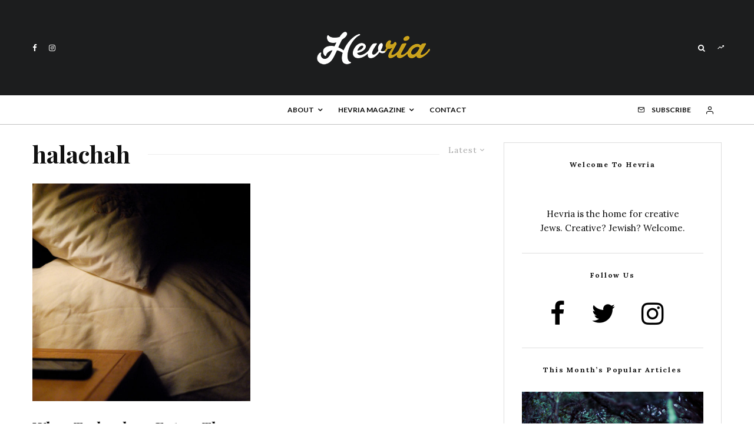

--- FILE ---
content_type: text/html; charset=UTF-8
request_url: https://hevria.com/tag/halachah/
body_size: 16539
content:
<!DOCTYPE html>
<html lang="en-US" prefix="og: http://ogp.me/ns# fb: http://ogp.me/ns/fb# website: http://ogp.me/ns/website#">
<head>
	<meta charset="UTF-8">
			<meta name="viewport" content="width=device-width, initial-scale=1">
		<link rel="profile" href="http://gmpg.org/xfn/11">
		<meta name="theme-color" content="#f7d40e">
	<style type="text/css">#page{overflow:visible}.ngfb-buttons{}.ngfb-buttons
img{border:none}.ngfb-buttons img:hover{border:none}.ngfb-buttons
iframe{max-width:none}.ngfb-buttons>div{display:inline-block;vertical-align:bottom;text-align:left;line-height:20px;width:100px;height:20px;padding:0;margin:2px}.ngfb-buttons div.facebook-button{width:139px}.ngfb-buttons div.gplus-button{width:99px}.ngfb-buttons div.gplusone-button{width:75px}.ngfb-buttons div.twitter-button{width:89px}.ngfb-buttons div.linkedin-button{width:110px}.ngfb-buttons div.pinterest-button{width:78px}.ngfb-buttons div.reddit-button{width:130px}.ngfb-buttons div.managewp-button{width:100px}.ngfb-buttons div.stumbleupon-button{width:84px}.ngfb-buttons div.tumblr-button{width:85px}.ngfb-buttons div.fb-share-button{width:105px}.ngfb-buttons div.fb-share-button
span{display:block !important;vertical-align:middle !important}.ngfb-content-buttons{display:block;margin:15px
auto 15px auto;text-align:center}.ngfb-excerpt-buttons{display:block;margin:10px
auto 10px auto;text-align:center}#ngfb-sidebar{cursor:pointer;text-align:center;position:fixed;z-index:99;top:100px;left:10%}#ngfb-sidebar-header{width:72px;height:72px;background-image:url("/wp-content/plugins/nextgen-facebook/images/share-icon-1.png");background-repeat:no-repeat;background-position:center}#ngfb-sidebar-buttons{width:0;height:0;overflow:hidden;border-style:none;border-radius:5px;background:none repeat scroll 0% 0% rgb(250, 250, 250);box-shadow:0px 0px 5px rgb(120, 120, 120);border-width:1px;border-color:rgb(255, 255, 255)}#ngfb-sidebar .ngfb-buttons>div{display:block;text-align:center;width:60px;height:65px;margin:10px
5px}#ngfb-sidebar .ngfb-buttons div.pinterest-button{height:28px;margin-top:42px}#ngfb-sidebar .ngfb-buttons div.tumblr-button{height:20px}#ngfb-sidebar .ngfb-buttons div.reddit-button{margin-bottom:15px}.ngfb-admin_edit-buttons{text-align:left}.ngfb-admin_edit-buttons .ngfb-buttons{margin:0}.ngfb-admin_edit-buttons .ngfb-buttons>div{display:inline-block;vertical-align:top;padding:0;margin:5px;height:20px;width:118px}.ngfb-shortcode-buttons{display:inline-block;text-align:left}.ngfb-widget-buttons{text-align:left}.ngfb-widget-buttons .ngfb-buttons{margin:0}.ngfb-widget-buttons .ngfb-buttons>div{display:block;padding:3px;width:160px}</style>
<meta name='robots' content='index, follow, max-image-preview:large, max-snippet:-1, max-video-preview:-1' />

	<!-- This site is optimized with the Yoast SEO plugin v20.1 - https://yoast.com/wordpress/plugins/seo/ -->
	<title>halachah Archives - Hevria</title>
	<link rel="canonical" href="https://hevria.com/tag/halachah/" />
	<meta property="og:locale" content="en_US" />
	<meta property="og:type" content="article" />
	<meta property="og:title" content="halachah Archives - Hevria" />
	<meta property="og:url" content="https://hevria.com/tag/halachah/" />
	<meta property="og:site_name" content="Hevria" />
	<meta property="og:image" content="https://hevria.com/wp-content/uploads/2014/07/hevria1-960x391.jpg" />
	<meta property="og:image:width" content="2319" />
	<meta property="og:image:height" content="945" />
	<meta property="og:image:type" content="image/jpeg" />
	<!-- / Yoast SEO plugin. -->


<link rel='dns-prefetch' href='//secure.gravatar.com' />
<link rel='dns-prefetch' href='//fonts.googleapis.com' />
<link rel='dns-prefetch' href='//v0.wordpress.com' />
<link rel="alternate" type="application/rss+xml" title="Hevria &raquo; Feed" href="https://hevria.com/feed/" />
<link rel="alternate" type="application/rss+xml" title="Hevria &raquo; Comments Feed" href="https://hevria.com/comments/feed/" />
<link rel="alternate" type="application/rss+xml" title="Hevria &raquo; halachah Tag Feed" href="https://hevria.com/tag/halachah/feed/" />
<script type="text/javascript">
window._wpemojiSettings = {"baseUrl":"https:\/\/s.w.org\/images\/core\/emoji\/14.0.0\/72x72\/","ext":".png","svgUrl":"https:\/\/s.w.org\/images\/core\/emoji\/14.0.0\/svg\/","svgExt":".svg","source":{"concatemoji":"https:\/\/hevria.com\/wp-includes\/js\/wp-emoji-release.min.js?ver=6.1.9"}};
/*! This file is auto-generated */
!function(e,a,t){var n,r,o,i=a.createElement("canvas"),p=i.getContext&&i.getContext("2d");function s(e,t){var a=String.fromCharCode,e=(p.clearRect(0,0,i.width,i.height),p.fillText(a.apply(this,e),0,0),i.toDataURL());return p.clearRect(0,0,i.width,i.height),p.fillText(a.apply(this,t),0,0),e===i.toDataURL()}function c(e){var t=a.createElement("script");t.src=e,t.defer=t.type="text/javascript",a.getElementsByTagName("head")[0].appendChild(t)}for(o=Array("flag","emoji"),t.supports={everything:!0,everythingExceptFlag:!0},r=0;r<o.length;r++)t.supports[o[r]]=function(e){if(p&&p.fillText)switch(p.textBaseline="top",p.font="600 32px Arial",e){case"flag":return s([127987,65039,8205,9895,65039],[127987,65039,8203,9895,65039])?!1:!s([55356,56826,55356,56819],[55356,56826,8203,55356,56819])&&!s([55356,57332,56128,56423,56128,56418,56128,56421,56128,56430,56128,56423,56128,56447],[55356,57332,8203,56128,56423,8203,56128,56418,8203,56128,56421,8203,56128,56430,8203,56128,56423,8203,56128,56447]);case"emoji":return!s([129777,127995,8205,129778,127999],[129777,127995,8203,129778,127999])}return!1}(o[r]),t.supports.everything=t.supports.everything&&t.supports[o[r]],"flag"!==o[r]&&(t.supports.everythingExceptFlag=t.supports.everythingExceptFlag&&t.supports[o[r]]);t.supports.everythingExceptFlag=t.supports.everythingExceptFlag&&!t.supports.flag,t.DOMReady=!1,t.readyCallback=function(){t.DOMReady=!0},t.supports.everything||(n=function(){t.readyCallback()},a.addEventListener?(a.addEventListener("DOMContentLoaded",n,!1),e.addEventListener("load",n,!1)):(e.attachEvent("onload",n),a.attachEvent("onreadystatechange",function(){"complete"===a.readyState&&t.readyCallback()})),(e=t.source||{}).concatemoji?c(e.concatemoji):e.wpemoji&&e.twemoji&&(c(e.twemoji),c(e.wpemoji)))}(window,document,window._wpemojiSettings);
</script>
<style type="text/css">
img.wp-smiley,
img.emoji {
	display: inline !important;
	border: none !important;
	box-shadow: none !important;
	height: 1em !important;
	width: 1em !important;
	margin: 0 0.07em !important;
	vertical-align: -0.1em !important;
	background: none !important;
	padding: 0 !important;
}
</style>
	<link rel='stylesheet' id='mediaelement-css' href='https://hevria.com/wp-includes/js/mediaelement/mediaelementplayer-legacy.min.css?ver=4.2.17' type='text/css' media='all' />
<link rel='stylesheet' id='wp-mediaelement-css' href='https://hevria.com/wp-includes/js/mediaelement/wp-mediaelement.min.css?ver=6.1.9' type='text/css' media='all' />
<link rel='stylesheet' id='awsm-team-css-css' href='https://hevria.com/wp-content/plugins/awsm-team-pro/css/team.min.css?ver=1.11.0' type='text/css' media='all' />
<link rel='stylesheet' id='zeen-style-css' href='https://hevria.com/wp-content/themes/zeen/assets/css/style.min.css?ver=4.2.4' type='text/css' media='all' />
<style id='zeen-style-inline-css' type='text/css'>
.content-bg, .block-skin-5:not(.skin-inner), .block-skin-5.skin-inner > .tipi-row-inner-style, .article-layout-skin-1.title-cut-bl .hero-wrap .meta:before, .article-layout-skin-1.title-cut-bc .hero-wrap .meta:before, .article-layout-skin-1.title-cut-bl .hero-wrap .share-it:before, .article-layout-skin-1.title-cut-bc .hero-wrap .share-it:before, .standard-archive .page-header, .skin-dark .flickity-viewport, .zeen__var__options label { background: #ffffff;}a.zeen-pin-it{position: absolute}.background.mask {background-color: transparent}.side-author__wrap .mask a {display:inline-block;height:70px}.timed-pup,.modal-wrap {position:fixed;visibility:hidden}.to-top__fixed .to-top a{background-color:#000000; color: #fff}#block-wrap-1606 .tipi-row-inner-style{ ;}.site-inner { background-color: #fff; }.splitter svg g { fill: #fff; }.inline-post .block article .title { font-size: 20px;}.fontfam-1 { font-family: 'Playfair Display',serif!important;}input,input[type="number"],.body-f1, .quotes-f1 blockquote, .quotes-f1 q, .by-f1 .byline, .sub-f1 .subtitle, .wh-f1 .widget-title, .headings-f1 h1, .headings-f1 h2, .headings-f1 h3, .headings-f1 h4, .headings-f1 h5, .headings-f1 h6, .font-1, div.jvectormap-tip {font-family:'Playfair Display',serif;font-weight: 700;font-style: normal;}.fontfam-2 { font-family:'Lora',serif!important; }input[type=submit], button, .tipi-button,.button,.wpcf7-submit,.button__back__home,.body-f2, .quotes-f2 blockquote, .quotes-f2 q, .by-f2 .byline, .sub-f2 .subtitle, .wh-f2 .widget-title, .headings-f2 h1, .headings-f2 h2, .headings-f2 h3, .headings-f2 h4, .headings-f2 h5, .headings-f2 h6, .font-2 {font-family:'Lora',serif;font-weight: 400;font-style: normal;}.fontfam-3 { font-family:'Lato',sans-serif!important;}.body-f3, .quotes-f3 blockquote, .quotes-f3 q, .by-f3 .byline, .sub-f3 .subtitle, .wh-f3 .widget-title, .headings-f3 h1, .headings-f3 h2, .headings-f3 h3, .headings-f3 h4, .headings-f3 h5, .headings-f3 h6, .font-3 {font-family:'Lato',sans-serif;font-style: normal;font-weight: 100;}.tipi-row, .tipi-builder-on .contents-wrap > p { max-width: 1230px ; }.slider-columns--3 article { width: 360px }.slider-columns--2 article { width: 555px }.slider-columns--4 article { width: 262.5px }.single .site-content .tipi-row { max-width: 1230px ; }.single-product .site-content .tipi-row { max-width: 1230px ; }.date--secondary { color: #f8d92f; }.date--main { color: #f8d92f; }.global-accent-border { border-color: #f7d40e; }.trending-accent-border { border-color: #f7d40e; }.trending-accent-bg { border-color: #f7d40e; }.wpcf7-submit, .tipi-button.block-loader { background: #18181e; }.wpcf7-submit:hover, .tipi-button.block-loader:hover { background: #111; }.tipi-button.block-loader { color: #fff!important; }.wpcf7-submit { background: #18181e; }.wpcf7-submit:hover { background: #111; }.global-accent-bg, .icon-base-2:hover .icon-bg, #progress { background-color: #f7d40e; }.global-accent-text, .mm-submenu-2 .mm-51 .menu-wrap > .sub-menu > li > a { color: #f7d40e; }body { color:#0a0a0a;}.excerpt { color:#444;}.mode--alt--b .excerpt, .block-skin-2 .excerpt, .block-skin-2 .preview-classic .custom-button__fill-2 { color:#888!important;}.read-more-wrap { color:#767676;}.logo-fallback a { color:#000!important;}.site-mob-header .logo-fallback a { color:#000!important;}blockquote:not(.comment-excerpt) { color:#111;}.mode--alt--b blockquote:not(.comment-excerpt), .mode--alt--b .block-skin-0.block-wrap-quote .block-wrap-quote blockquote:not(.comment-excerpt), .mode--alt--b .block-skin-0.block-wrap-quote .block-wrap-quote blockquote:not(.comment-excerpt) span { color:#fff!important;}.byline, .byline a { color:#888;}.mode--alt--b .block-wrap-classic .byline, .mode--alt--b .block-wrap-classic .byline a, .mode--alt--b .block-wrap-thumbnail .byline, .mode--alt--b .block-wrap-thumbnail .byline a, .block-skin-2 .byline a, .block-skin-2 .byline { color:#888;}.preview-classic .meta .title, .preview-thumbnail .meta .title,.preview-56 .meta .title{ color:#111;}h1, h2, h3, h4, h5, h6, .block-title { color:#111;}.sidebar-widget  .widget-title { color:#111!important;}.link-color-wrap a, .woocommerce-Tabs-panel--description a { color: #c9a11c; }.mode--alt--b .link-color-wrap a, .mode--alt--b .woocommerce-Tabs-panel--description a { color: #888; }.copyright, .site-footer .bg-area-inner .copyright a { color: #8e8e8e; }.link-color-wrap a:hover { color: #000; }.mode--alt--b .link-color-wrap a:hover { color: #555; }body{line-height:1.66}input[type=submit], button, .tipi-button,.button,.wpcf7-submit,.button__back__home{letter-spacing:0.03em}.sub-menu a:not(.tipi-button){letter-spacing:0.1em}.widget-title{letter-spacing:0.15em}html, body{font-size:15px}.byline{font-size:12px}input[type=submit], button, .tipi-button,.button,.wpcf7-submit,.button__back__home{font-size:11px}.excerpt{font-size:15px}.logo-fallback, .secondary-wrap .logo-fallback a{font-size:22px}.logo span{font-size:12px}.breadcrumbs{font-size:10px}.hero-meta.tipi-s-typo .title{font-size:20px}.hero-meta.tipi-s-typo .subtitle{font-size:15px}.hero-meta.tipi-m-typo .title{font-size:20px}.hero-meta.tipi-m-typo .subtitle{font-size:15px}.hero-meta.tipi-xl-typo .title{font-size:20px}.hero-meta.tipi-xl-typo .subtitle{font-size:15px}.block-html-content h1, .single-content .entry-content h1{font-size:20px}.block-html-content h2, .single-content .entry-content h2{font-size:20px}.block-html-content h3, .single-content .entry-content h3{font-size:20px}.block-html-content h4, .single-content .entry-content h4{font-size:20px}.block-html-content h5, .single-content .entry-content h5{font-size:18px}.footer-block-links{font-size:8px}blockquote, q{font-size:20px}.site-footer .copyright{font-size:12px}.footer-navigation{font-size:12px}.site-footer .menu-icons{font-size:12px}.block-title, .page-title{font-size:24px}.block-subtitle{font-size:18px}.block-col-self .preview-2 .title{font-size:22px}.block-wrap-classic .tipi-m-typo .title-wrap .title{font-size:22px}.tipi-s-typo .title, .ppl-s-3 .tipi-s-typo .title, .zeen-col--wide .ppl-s-3 .tipi-s-typo .title, .preview-1 .title, .preview-21:not(.tipi-xs-typo) .title{font-size:22px}.tipi-xs-typo .title, .tipi-basket-wrap .basket-item .title{font-size:15px}.meta .read-more-wrap{font-size:11px}.widget-title{font-size:12px}.split-1:not(.preview-thumbnail) .mask{-webkit-flex: 0 0 calc( 34% - 15px);
					-ms-flex: 0 0 calc( 34% - 15px);
					flex: 0 0 calc( 34% - 15px);
					width: calc( 34% - 15px);}.preview-thumbnail .mask{-webkit-flex: 0 0 65px;
					-ms-flex: 0 0 65px;
					flex: 0 0 65px;
					width: 65px;}.footer-lower-area{padding-top:40px}.footer-lower-area{padding-bottom:40px}.footer-upper-area{padding-bottom:40px}.footer-upper-area{padding-top:40px}.footer-widget-wrap{padding-bottom:40px}.footer-widget-wrap{padding-top:40px}.tipi-button-cta-header{font-size:12px}.tipi-button.block-loader, .wpcf7-submit, .mc4wp-form-fields button { font-weight: 700;}.main-navigation .horizontal-menu, .main-navigation .menu-item, .main-navigation .menu-icon .menu-icon--text,  .main-navigation .tipi-i-search span { font-weight: 700;}.secondary-wrap .menu-secondary li, .secondary-wrap .menu-item, .secondary-wrap .menu-icon .menu-icon--text {font-weight: 700;}.footer-lower-area, .footer-lower-area .menu-item, .footer-lower-area .menu-icon span {font-weight: 700;}.widget-title {font-weight: 700!important;}input[type=submit], button, .tipi-button,.button,.wpcf7-submit,.button__back__home{ text-transform: uppercase; }.entry-title{ text-transform: none; }.logo-fallback{ text-transform: none; }.block-wrap-slider .title-wrap .title{ text-transform: none; }.block-wrap-grid .title-wrap .title, .tile-design-4 .meta .title-wrap .title{ text-transform: none; }.block-wrap-classic .title-wrap .title{ text-transform: none; }.block-title{ text-transform: none; }.meta .excerpt .read-more{ text-transform: none; }.preview-grid .read-more{ text-transform: uppercase; }.block-subtitle{ text-transform: none; }.byline{ text-transform: none; }.widget-title{ text-transform: none; }.main-navigation .menu-item, .main-navigation .menu-icon .menu-icon--text{ text-transform: uppercase; }.secondary-navigation, .secondary-wrap .menu-icon .menu-icon--text{ text-transform: uppercase; }.footer-lower-area .menu-item, .footer-lower-area .menu-icon span{ text-transform: uppercase; }.sub-menu a:not(.tipi-button){ text-transform: none; }.site-mob-header .menu-item, .site-mob-header .menu-icon span{ text-transform: uppercase; }.single-content .entry-content h1, .single-content .entry-content h2, .single-content .entry-content h3, .single-content .entry-content h4, .single-content .entry-content h5, .single-content .entry-content h6, .meta__full h1, .meta__full h2, .meta__full h3, .meta__full h4, .meta__full h5, .bbp__thread__title{ text-transform: none; }.mm-submenu-2 .mm-11 .menu-wrap > *, .mm-submenu-2 .mm-31 .menu-wrap > *, .mm-submenu-2 .mm-21 .menu-wrap > *, .mm-submenu-2 .mm-51 .menu-wrap > *  { border-top: 3px solid transparent; }.separation-border { margin-bottom: 30px; }.load-more-wrap-1 { padding-top: 30px; }.block-wrap-classic .inf-spacer + .block:not(.block-62) { margin-top: 30px; }.block-title-wrap-style .block-title:after, .block-title-wrap-style .block-title:before { border-top: 1px #eee solid;}.separation-border-v { background: #eee;}.separation-border-v { height: calc( 100% -  30px - 1px); }@media only screen and (max-width: 480px) {.separation-border { margin-bottom: 30px;}}.grid-spacing { border-top-width: 2px; }.sidebar-wrap .sidebar { padding-right: 30px; padding-left: 30px; padding-top:0px; padding-bottom:0px; }.sidebar-left .sidebar-wrap .sidebar { padding-right: 30px; padding-left: 30px; }@media only screen and (min-width: 481px) {.block-wrap-grid .block-title-area, .block-wrap-98 .block-piece-2 article:last-child { margin-bottom: -2px; }.block-wrap-92 .tipi-row-inner-box { margin-top: -2px; }.block-wrap-grid .only-filters { top: 2px; }.grid-spacing { border-right-width: 2px; }.block-wrap-grid:not(.block-wrap-81) .block { width: calc( 100% + 2px ); }.slider-spacing { margin-right: 5px;}}@media only screen and (max-width: 767px) {.mobile__design--side .mask {
		width: calc( 34% - 15px);
	}}@media only screen and (min-width: 768px) {input[type=submit], button, .tipi-button,.button,.wpcf7-submit,.button__back__home{letter-spacing:0.09em}.hero-meta.tipi-s-typo .title{font-size:30px}.hero-meta.tipi-s-typo .subtitle{font-size:18px}.hero-meta.tipi-m-typo .title{font-size:30px}.hero-meta.tipi-m-typo .subtitle{font-size:18px}.hero-meta.tipi-xl-typo .title{font-size:30px}.hero-meta.tipi-xl-typo .subtitle{font-size:18px}.block-html-content h1, .single-content .entry-content h1{font-size:30px}.block-html-content h2, .single-content .entry-content h2{font-size:30px}.block-html-content h3, .single-content .entry-content h3{font-size:24px}.block-html-content h4, .single-content .entry-content h4{font-size:24px}blockquote, q{font-size:25px}.main-navigation, .main-navigation .menu-icon--text{font-size:12px}.sub-menu a:not(.tipi-button){font-size:12px}.main-navigation .menu-icon, .main-navigation .trending-icon-solo{font-size:12px}.secondary-wrap-v .standard-drop>a,.secondary-wrap, .secondary-wrap a, .secondary-wrap .menu-icon--text{font-size:11px}.secondary-wrap .menu-icon, .secondary-wrap .menu-icon a, .secondary-wrap .trending-icon-solo{font-size:13px}.layout-side-info .details{width:130px;float:left}.title-contrast .hero-wrap { height: calc( 100vh - 170px ); }.block-col-self .block-71 .tipi-s-typo .title { font-size: 18px; }.zeen-col--narrow .block-wrap-classic .tipi-m-typo .title-wrap .title { font-size: 18px; }.mode--alt--b .footer-widget-area:not(.footer-widget-area-1) + .footer-lower-area { border-top:1px #333333 solid ; }.footer-widget-wrap { border-right:1px #333333 solid ; }.footer-widget-wrap .widget_search form, .footer-widget-wrap select { border-color:#333333; }.footer-widget-wrap .zeen-widget { border-bottom:1px #333333 solid ; }.footer-widget-wrap .zeen-widget .preview-thumbnail { border-bottom-color: #333333;}.secondary-wrap .menu-padding, .secondary-wrap .ul-padding > li > a {
			padding-top: 10px;
			padding-bottom: 10px;
		}}@media only screen and (min-width: 1240px) {.hero-l .single-content {padding-top: 45px}.align-fs .contents-wrap .video-wrap, .align-fs-center .aligncenter.size-full, .align-fs-center .wp-caption.aligncenter .size-full, .align-fs-center .tiled-gallery, .align-fs .alignwide { width: 1170px; }.align-fs .contents-wrap .video-wrap { height: 658px; }.has-bg .align-fs .contents-wrap .video-wrap, .has-bg .align-fs .alignwide, .has-bg .align-fs-center .aligncenter.size-full, .has-bg .align-fs-center .wp-caption.aligncenter .size-full, .has-bg .align-fs-center .tiled-gallery { width: 1230px; }.has-bg .align-fs .contents-wrap .video-wrap { height: 691px; }.logo-fallback, .secondary-wrap .logo-fallback a{font-size:30px}.hero-meta.tipi-s-typo .title{font-size:36px}.hero-meta.tipi-m-typo .title{font-size:44px}.hero-meta.tipi-xl-typo .title{font-size:50px}.block-html-content h1, .single-content .entry-content h1{font-size:44px}.block-html-content h2, .single-content .entry-content h2{font-size:40px}.block-html-content h4, .single-content .entry-content h4{font-size:20px}.block-title, .page-title{font-size:40px}.block-subtitle{font-size:20px}.block-col-self .preview-2 .title{font-size:36px}.block-wrap-classic .tipi-m-typo .title-wrap .title{font-size:30px}.tipi-s-typo .title, .ppl-s-3 .tipi-s-typo .title, .zeen-col--wide .ppl-s-3 .tipi-s-typo .title, .preview-1 .title, .preview-21:not(.tipi-xs-typo) .title{font-size:24px}.split-1:not(.preview-thumbnail) .mask{-webkit-flex: 0 0 calc( 50% - 15px);
					-ms-flex: 0 0 calc( 50% - 15px);
					flex: 0 0 calc( 50% - 15px);
					width: calc( 50% - 15px);}.footer-lower-area{padding-top:90px}.footer-lower-area{padding-bottom:90px}.footer-upper-area{padding-bottom:50px}.footer-upper-area{padding-top:50px}.footer-widget-wrap{padding-bottom:50px}.footer-widget-wrap{padding-top:50px}}.main-menu-bar-color-1 .current-menu-item > a, .main-menu-bar-color-1 .menu-main-menu > .dropper.active:not(.current-menu-item) > a { background-color: #111;}.site-header a { color: #0a0a0a; }.site-skin-3.content-subscribe, .site-skin-3.content-subscribe .subtitle, .site-skin-3.content-subscribe input, .site-skin-3.content-subscribe h2 { color: #0a0a0a; } .site-skin-3.content-subscribe input[type="email"] { border-color: #0a0a0a; }.footer-widget-wrap .widget_search form { border-color:#333; }.sidebar-wrap .sidebar { border:1px #ddd solid ; }.content-area .zeen-widget { border: 0 #ddd solid ; border-width: 0 0 1px 0; }.content-area .zeen-widget { padding:30px 0px 30px; }.grid-image-1 .mask-overlay { background-color: #1a1d1e ; }.with-fi.preview-grid,.with-fi.preview-grid .byline,.with-fi.preview-grid .subtitle, .with-fi.preview-grid a { color: #fff; }.preview-grid .mask-overlay { opacity: 0.2 ; }@media (pointer: fine) {.preview-grid:hover .mask-overlay { opacity: 0.6 ; }}.slider-image-1 .mask-overlay { background-color: #1a1d1e ; }.with-fi.preview-slider-overlay,.with-fi.preview-slider-overlay .byline,.with-fi.preview-slider-overlay .subtitle, .with-fi.preview-slider-overlay a { color: #fff; }.preview-slider-overlay .mask-overlay { opacity: 0.2 ; }@media (pointer: fine) {.preview-slider-overlay:hover .mask-overlay { opacity: 0.6 ; }}.site-footer .footer-widget-bg-area, .site-footer .footer-widget-bg-area .woo-product-rating span, .site-footer .footer-widget-bg-area .stack-design-3 .meta { background-color: #272727; }.site-footer .footer-widget-bg-area .background { background-image: none; opacity: 1; }.site-footer .footer-widget-bg-area .block-skin-0 .tipi-arrow { color:#dddede; border-color:#dddede; }.site-footer .footer-widget-bg-area .block-skin-0 .tipi-arrow i:after{ background:#dddede; }.site-footer .footer-widget-bg-area,.site-footer .footer-widget-bg-area .byline,.site-footer .footer-widget-bg-area a,.site-footer .footer-widget-bg-area .widget_search form *,.site-footer .footer-widget-bg-area h3,.site-footer .footer-widget-bg-area .widget-title { color:#dddede; }.site-footer .footer-widget-bg-area .tipi-spin.tipi-row-inner-style:before { border-color:#dddede; }.content-subscribe .bg-area, .content-subscribe .bg-area .woo-product-rating span, .content-subscribe .bg-area .stack-design-3 .meta { background-color: #ffffff; }.content-subscribe .bg-area .background { opacity: 1; }.content-subscribe .bg-area,.content-subscribe .bg-area .byline,.content-subscribe .bg-area a,.content-subscribe .bg-area .widget_search form *,.content-subscribe .bg-area h3,.content-subscribe .bg-area .widget-title { color:#0a0a0a; }.content-subscribe .bg-area .tipi-spin.tipi-row-inner-style:before { border-color:#0a0a0a; }.main-navigation, .main-navigation .menu-icon--text { color: #0a0a0a; }.main-navigation .horizontal-menu>li>a { padding-left: 12px; padding-right: 12px; }.main-navigation-border { border-bottom:1px #c1c1c1 solid ; }.main-navigation-border .drop-search { border-top:1px #c1c1c1 solid ; }#progress {bottom: 0;height: 1px; }.sticky-menu-2:not(.active) #progress  { bottom: -1px;  }.main-navigation .horizontal-menu .drop, .main-navigation .horizontal-menu > li > a, .date--main {
			padding-top: 15px;
			padding-bottom: 15px;
		}.site-mob-header .menu-icon { font-size: 13px; }.secondary-wrap-v .standard-drop>a,.secondary-wrap, .secondary-wrap a, .secondary-wrap .menu-icon--text { color: #fff; }.secondary-wrap .menu-secondary > li > a, .secondary-icons li > a { padding-left: 10px; padding-right: 10px; }.mc4wp-form-fields input[type=submit], .mc4wp-form-fields button, #subscribe-submit input[type=submit], .subscribe-wrap input[type=submit] {color: #fff;background-color: #121212;}.site-mob-header:not(.site-mob-header-11) .header-padding .logo-main-wrap, .site-mob-header:not(.site-mob-header-11) .header-padding .icons-wrap a, .site-mob-header-11 .header-padding {
		padding-top: 20px;
		padding-bottom: 20px;
	}.site-header .header-padding {
		padding-top:35px;
		padding-bottom:35px;
	}.site-header-11 .menu { border-top-width: 38px;}@media only screen and (min-width: 768px){.tipi-m-0 {display: none}}
</style>
<link rel='stylesheet' id='zeen-fonts-css' href='https://fonts.googleapis.com/css?family=Playfair+Display%3A700%2Citalic%2C400%7CLora%3A400%2C700%7CLato%3A100%2C700&#038;subset=latin&#038;display=swap' type='text/css' media='all' />
<link rel='stylesheet' id='photoswipe-css' href='https://hevria.com/wp-content/themes/zeen/assets/css/photoswipe.min.css?ver=4.1.3' type='text/css' media='all' />
<link rel='stylesheet' id='login-with-ajax-css' href='https://hevria.com/wp-content/plugins/login-with-ajax/templates/widget.css?ver=4.1' type='text/css' media='all' />
<link rel='stylesheet' id='jetpack_css-css' href='https://hevria.com/wp-content/plugins/jetpack/css/jetpack.css?ver=11.8.6' type='text/css' media='all' />
<script type='text/javascript' src='https://hevria.com/wp-includes/js/jquery/jquery.min.js?ver=3.6.1' id='jquery-core-js'></script>
<script type='text/javascript' src='https://hevria.com/wp-includes/js/jquery/jquery-migrate.min.js?ver=3.3.2' id='jquery-migrate-js'></script>
<script type='text/javascript' id='login-with-ajax-js-extra'>
/* <![CDATA[ */
var LWA = {"ajaxurl":"https:\/\/hevria.com\/wp-admin\/admin-ajax.php","off":""};
/* ]]> */
</script>
<script type='text/javascript' src='https://hevria.com/wp-content/themes/zeen/plugins/login-with-ajax/login-with-ajax.js?ver=4.1' id='login-with-ajax-js'></script>
<link rel="https://api.w.org/" href="https://hevria.com/wp-json/" /><link rel="alternate" type="application/json" href="https://hevria.com/wp-json/wp/v2/tags/1606" /><link rel="EditURI" type="application/rsd+xml" title="RSD" href="https://hevria.com/xmlrpc.php?rsd" />
<link rel="wlwmanifest" type="application/wlwmanifest+xml" href="https://hevria.com/wp-includes/wlwmanifest.xml" />
<meta name="generator" content="WordPress 6.1.9" />
	<style>img#wpstats{display:none}</style>
		<link rel="preload" type="font/woff2" as="font" href="https://hevria.com/wp-content/themes/zeen/assets/css/tipi/tipi.woff2?9oa0lg" crossorigin="anonymous"><link rel="dns-prefetch" href="//fonts.googleapis.com"><link rel="preconnect" href="https://fonts.gstatic.com/" crossorigin="anonymous">

<!-- ngfb meta tags begin -->
<meta name="ngfb:mark:begin" content="ngfb meta tags begin"/>
<!-- generator:1 --><meta name="generator" content="NGFB 8.55.0/F"/>
<!-- fb:admins:1 --><meta property="fb:admins" content="nehorai"/>
<meta property="fb:app_id" content="241487109379064"/>
<meta property="og:url" content="https://hevria.com/tag/halachah/"/>
<meta property="og:type" content="website"/>
<meta property="og:locale" content="en_US"/>
<meta property="og:site_name" content="Hevria"/>
<meta property="og:title" content="halachah Archives - Hevria"/>
<meta property="og:description" content="Tagged with halachah"/>
<meta name="twitter:domain" content="hevria.com"/>
<meta name="twitter:site" content="@hevria"/>
<meta name="twitter:title" content="halachah Archives - Hevria"/>
<meta name="twitter:description" content="Tagged with halachah"/>
<meta name="twitter:card" content="summary"/>
<link itemprop="url" href="https://hevria.com/tag/halachah/"/>
<meta itemprop="name" content="halachah Archives - Hevria"/>
<meta itemprop="description" content="Tagged with halachah"/>
<meta name="ngfb:mark:end" content="ngfb meta tags end"/>
<!-- ngfb meta tags end -->
<!-- added on 2026-02-01T02:21:01+00:00 in 0.005508 secs from https://hevria.com -->

<script type="text/javascript" id="ngfb-header-script">
	window.___gcfg = { lang: "en-US" };
	function ngfb_insert_js( script_id, url, async ) {
		if ( document.getElementById( script_id + "-js" ) ) return;
		var async = typeof async !== "undefined" ? async : true;
		var script_pos = document.getElementById( script_id );
		var js = document.createElement( "script" );
		js.id = script_id + "-js";
		js.async = async;
		js.type = "text/javascript";
		js.language = "JavaScript";
		js.src = url;
		script_pos.parentNode.insertBefore( js, script_pos );
	};
</script>
<!-- ngfb header: buttons_on_index not enabled -->

<!-- BEGIN ExactMetrics v5.3.10 Universal Analytics - https://exactmetrics.com/ -->
<script>
(function(i,s,o,g,r,a,m){i['GoogleAnalyticsObject']=r;i[r]=i[r]||function(){
	(i[r].q=i[r].q||[]).push(arguments)},i[r].l=1*new Date();a=s.createElement(o),
	m=s.getElementsByTagName(o)[0];a.async=1;a.src=g;m.parentNode.insertBefore(a,m)
})(window,document,'script','https://www.google-analytics.com/analytics.js','ga');
  ga('create', 'UA-18225965-7', 'auto');
  ga('send', 'pageview');
</script>
<!-- END ExactMetrics Universal Analytics -->
<style type="text/css" id="wp-custom-css">.cart-subtotal { display: none !important; }

.tax-total {display:none!important}</style><meta data-pso-pv="1.2.1" data-pso-pt="archive" data-pso-th="7dafaaca6576a1e6d7253db859800c27"></head>
<body class="archive tag tag-halachah tag-1606 headings-f1 body-f2 sub-f1 quotes-f1 by-f3 wh-f2 widget-title-c block-titles-big block-titles-mid-1 menu-no-color-hover mob-fi-tall excerpt-mob-off skin-light zeen-sb-sticky-off footer-widgets-text-white site-mob-menu-a-4 site-mob-menu-1 mm-submenu-1 main-menu-logo-1 body-header-style-11 byline-font-2">
		<div id="page" class="site">
		<div id="mob-line" class="tipi-m-0"></div><header id="mobhead" class="site-header-block site-mob-header tipi-m-0 site-mob-header-1 site-mob-menu-1 sticky-menu-mob sticky-menu-1 sticky-top site-skin-2 site-img-1"><div class="bg-area header-padding tipi-row tipi-vertical-c">
	<ul class="menu-left icons-wrap tipi-vertical-c">
				<li class="menu-icon menu-icon-style-1 menu-icon-search"><a href="#" class="tipi-i-search modal-tr tipi-tip tipi-tip-move" data-title="Search" data-type="search"></a></li>
				
	
			
				
	
		</ul>
	<div class="logo-main-wrap logo-mob-wrap">
		<div class="logo logo-mobile"><a href="https://hevria.com" data-pin-nopin="true"><span class="logo-img"><img src="https://hevria.com/wp-content/uploads/2014/07/logo-cassia2.png" alt="" srcset="https://hevria.com/wp-content/uploads/2014/07/logo-cassia2.png 2x" width="95" height="46"></span></a></div>	</div>
	<ul class="menu-right icons-wrap tipi-vertical-c">
		
				
	
			
				
	
			
				
			<li class="menu-icon menu-icon-mobile-slide"><a href="#" class="mob-tr-open" data-target="slide-menu"><i class="tipi-i-menu-mob" aria-hidden="true"></i></a></li>
	
		</ul>
	<div class="background mask"></div></div>
</header><!-- .site-mob-header -->		<div class="site-inner">
			<header id="masthead" class="site-header-block site-header clearfix site-header-11 header-width-2 header-skin-2 site-img-1 mm-ani-1 mm-skin-2 main-menu-skin-1 main-menu-width-1 main-menu-bar-color-2 logo-only-when-stuck main-menu-c" data-pt-diff="0" data-pb-diff="0"><div class="bg-area">
	<div class="tipi-flex-lcr header-padding tipi-flex-eq-height">		<ul class="horizontal-menu tipi-flex-eq-height font-3 menu-icons tipi-flex-l secondary-wrap">
					<li  class="menu-icon menu-icon-style-1 menu-icon-fb"><a href="https://facebook.com/hevriamag" data-title="Facebook" class="tipi-i-facebook tipi-tip tipi-tip-move" rel="noopener nofollow" aria-label="Facebook" target="_blank"></a></li><li  class="menu-icon menu-icon-style-1 menu-icon-insta"><a href="https://instagram.com/hevria" data-title="Instagram" class="tipi-i-instagram tipi-tip tipi-tip-move" rel="noopener nofollow" aria-label="Instagram" target="_blank"></a></li>
				
	
					</ul>
		<div class="logo-main-wrap header-padding tipi-all-c logo-main-wrap-center"><div class="logo logo-main"><a href="https://hevria.com" data-pin-nopin="true"><span class="logo-img"><img src="https://hevria.com/wp-content/uploads/2019/01/logo-cassia4.png" alt="" srcset="https://hevria.com/wp-content/uploads/2019/01/logo-cassia3.png 2x" width="200" height="92"></span></a></div></div>				<ul class="horizontal-menu tipi-flex-eq-height font-3 menu-icons tipi-flex-r secondary-wrap">
						
				
	
					<li class="menu-icon menu-icon-style-1 menu-icon-search"><a href="#" class="tipi-i-search modal-tr tipi-tip tipi-tip-move" data-title="Search" data-type="search"></a></li>
				
	
					<li class="trending-inline dropper drop-it mm-art mm-wrap"><a href="#" id="trending-secondary" class="main-title-wrap trending-icon-solo"><i class="tipi-i-trend-2 tipi-trending-icon"></i></a><div class="trending-inline-drop menu tipi-row"><div class="trending-inline-title clearfix"><div class="trending-op-title">Trending</div><div class="trending-ops" data-uid="12357"><span data-r="1" class="trending-op trending-op-1 trending-selected">Now</span><span data-r="2" class="trending-op trending-op-2">Week</span><span data-r="3" class="trending-op trending-op-3">Month</span></div></div><div class="trending-inline-wrap"><div id="block-wrap-12357" class="block-wrap-native block-wrap block-wrap-61 block-css-12357 block-wrap-classic columns__m--1 elements-design-1 block-skin-0 tipi-box tipi-row ppl-m-3 ppl-s-3 clearfix" data-id="12357" data-base="0"><div class="tipi-row-inner-style clearfix"><div class="tipi-row-inner-box contents sticky--wrap"><div class="block block-61 tipi-flex preview-review-bot"><article class="tipi-xs-12 elements-location-2 clearfix with-fi ani-base tipi-m-typo stack-1 stack-design-1 separation-border-style loop-0 preview-classic preview__img-shape-l preview-61 img-ani-base img-ani-1 img-color-hover-base img-color-hover-1 elements-design-1 post-16155 post type-post status-publish format-standard has-post-thumbnail hentry category-poem" style="--animation-order:0"><div class="preview-mini-wrap clearfix"><div class="mask"><div class="counter counter-1 font-3 trending-accent-border"></div><a href="https://hevria.com/elad/6-poems-burnout/" class="mask-img"><img width="370" height="247" src="data:image/svg+xml,%3Csvg%20xmlns=&#039;http://www.w3.org/2000/svg&#039;%20viewBox=&#039;0%200%20370%20247&#039;%3E%3C/svg%3E" class="attachment-zeen-370-247 size-zeen-370-247 zeen-lazy-load-base zeen-lazy-load-mm wp-post-image" alt="" decoding="async" loading="lazy" data-wp-pid="16158" nopin="nopin" data-lazy-src="https://hevria.com/wp-content/uploads/2017/11/nikko-macaspac-263785.jpg" data-lazy-srcset="https://hevria.com/wp-content/uploads/2017/11/nikko-macaspac-263785.jpg 2391w, https://hevria.com/wp-content/uploads/2017/11/nikko-macaspac-263785-500x333.jpg 500w, https://hevria.com/wp-content/uploads/2017/11/nikko-macaspac-263785-768x512.jpg 768w, https://hevria.com/wp-content/uploads/2017/11/nikko-macaspac-263785-1024x682.jpg 1024w, https://hevria.com/wp-content/uploads/2017/11/nikko-macaspac-263785-620x413.jpg 620w, https://hevria.com/wp-content/uploads/2017/11/nikko-macaspac-263785-960x640.jpg 960w, https://hevria.com/wp-content/uploads/2017/11/nikko-macaspac-263785-560x373.jpg 560w, https://hevria.com/wp-content/uploads/2017/11/nikko-macaspac-263785-800x533.jpg 800w, https://hevria.com/wp-content/uploads/2017/11/nikko-macaspac-263785-710x473.jpg 710w" data-lazy-sizes="(max-width: 370px) 100vw, 370px" /></a></div><div class="meta"><div class="title-wrap"><h3 class="title"><a href="https://hevria.com/elad/6-poems-burnout/">6 Poems About Burnout</a></h3></div></div></div></article><article class="tipi-xs-12 elements-location-2 clearfix with-fi ani-base tipi-m-typo stack-1 stack-design-1 separation-border-style loop-1 preview-classic preview__img-shape-l preview-61 img-ani-base img-ani-1 img-color-hover-base img-color-hover-1 elements-design-1 post-67093 post type-post status-publish format-standard has-post-thumbnail hentry category-essay" style="--animation-order:1"><div class="preview-mini-wrap clearfix"><div class="mask"><div class="counter counter-2 font-3 trending-accent-border"></div><a href="https://hevria.com/yocheved/when-you-ask-how-im-holding-up-i-want-to-say-this/" class="mask-img"><img width="370" height="247" src="data:image/svg+xml,%3Csvg%20xmlns=&#039;http://www.w3.org/2000/svg&#039;%20viewBox=&#039;0%200%20370%20247&#039;%3E%3C/svg%3E" class="attachment-zeen-370-247 size-zeen-370-247 zeen-lazy-load-base zeen-lazy-load-mm wp-post-image" alt="" decoding="async" loading="lazy" data-wp-pid="67095" nopin="nopin" data-lazy-src="https://hevria.com/wp-content/uploads/2020/05/manuel-peris-tirado-fFhhUff5PJ8-unsplash-370x247.jpg" data-lazy-srcset="https://hevria.com/wp-content/uploads/2020/05/manuel-peris-tirado-fFhhUff5PJ8-unsplash-370x247.jpg 370w, https://hevria.com/wp-content/uploads/2020/05/manuel-peris-tirado-fFhhUff5PJ8-unsplash-500x333.jpg 500w, https://hevria.com/wp-content/uploads/2020/05/manuel-peris-tirado-fFhhUff5PJ8-unsplash-1024x683.jpg 1024w, https://hevria.com/wp-content/uploads/2020/05/manuel-peris-tirado-fFhhUff5PJ8-unsplash-770x513.jpg 770w, https://hevria.com/wp-content/uploads/2020/05/manuel-peris-tirado-fFhhUff5PJ8-unsplash-1536x1024.jpg 1536w, https://hevria.com/wp-content/uploads/2020/05/manuel-peris-tirado-fFhhUff5PJ8-unsplash-2048x1365.jpg 2048w, https://hevria.com/wp-content/uploads/2020/05/manuel-peris-tirado-fFhhUff5PJ8-unsplash-1155x770.jpg 1155w, https://hevria.com/wp-content/uploads/2020/05/manuel-peris-tirado-fFhhUff5PJ8-unsplash-293x195.jpg 293w, https://hevria.com/wp-content/uploads/2020/05/manuel-peris-tirado-fFhhUff5PJ8-unsplash-1400x933.jpg 1400w, https://hevria.com/wp-content/uploads/2020/05/manuel-peris-tirado-fFhhUff5PJ8-unsplash-560x373.jpg 560w, https://hevria.com/wp-content/uploads/2020/05/manuel-peris-tirado-fFhhUff5PJ8-unsplash-scaled-709x473.jpg 709w, https://hevria.com/wp-content/uploads/2020/05/manuel-peris-tirado-fFhhUff5PJ8-unsplash-scaled-800x533.jpg 800w" data-lazy-sizes="(max-width: 370px) 100vw, 370px" /></a></div><div class="meta"><div class="title-wrap"><h3 class="title"><a href="https://hevria.com/yocheved/when-you-ask-how-im-holding-up-i-want-to-say-this/">When You Ask How I&#8217;m Holding Up, I Want To Say This</a></h3></div></div></div></article><article class="tipi-xs-12 elements-location-2 clearfix with-fi ani-base tipi-m-typo stack-1 stack-design-1 separation-border-style loop-2 preview-classic preview__img-shape-l preview-61 img-ani-base img-ani-1 img-color-hover-base img-color-hover-1 elements-design-1 post-350 post type-post status-publish format-standard has-post-thumbnail hentry category-essay tag-being-weird tag-fitting-in tag-fringe tag-society" style="--animation-order:2"><div class="preview-mini-wrap clearfix"><div class="mask"><div class="counter counter-3 font-3 trending-accent-border"></div><a href="https://hevria.com/elad/fringes-society-center/" class="mask-img"><img width="370" height="247" src="data:image/svg+xml,%3Csvg%20xmlns=&#039;http://www.w3.org/2000/svg&#039;%20viewBox=&#039;0%200%20370%20247&#039;%3E%3C/svg%3E" class="attachment-zeen-370-247 size-zeen-370-247 zeen-lazy-load-base zeen-lazy-load-mm wp-post-image" alt="" decoding="async" loading="lazy" data-wp-pid="351" nopin="nopin" data-lazy-src="https://hevria.com/wp-content/uploads/2014/09/5871349429_85061d44a8_b-370x247.jpg" data-lazy-srcset="https://hevria.com/wp-content/uploads/2014/09/5871349429_85061d44a8_b-370x247.jpg 370w, https://hevria.com/wp-content/uploads/2014/09/5871349429_85061d44a8_b-600x400.jpg 600w, https://hevria.com/wp-content/uploads/2014/09/5871349429_85061d44a8_b-770x513.jpg 770w, https://hevria.com/wp-content/uploads/2014/09/5871349429_85061d44a8_b-272x182.jpg 272w" data-lazy-sizes="(max-width: 370px) 100vw, 370px" /></a></div><div class="meta"><div class="title-wrap"><h3 class="title"><a href="https://hevria.com/elad/fringes-society-center/">The Fringes Of Society Are The Center</a></h3></div></div></div></article></div></div></div></div></div></div></li>				</ul>
	</div>
	<div class="background mask"></div></div>
</header><!-- .site-header --><div id="header-line"></div><nav id="site-navigation" class="main-navigation main-navigation-1 tipi-xs-0 clearfix logo-only-when-stuck main-menu-skin-1 main-menu-width-1 main-menu-bar-color-2 mm-skin-2 mm-submenu-1 mm-ani-1 main-menu-c sticky-menu-dt sticky-menu sticky-menu-1 sticky-top">	<div class="main-navigation-border menu-bg-area">
		<div class="nav-grid clearfix tipi-row">
			<div class="tipi-flex sticky-part sticky-p1">
				<div class="logo-menu-wrap logo-menu-wrap-placeholder"></div>				<ul id="menu-main-menu" class="menu-main-menu horizontal-menu tipi-flex font-3">
					<li id="menu-item-22189" class="menu-item menu-item-type-post_type menu-item-object-page menu-item-has-children dropper standard-drop menu-item-22189"><a href="https://hevria.com/welcome-to-hevria-the-home-for-creative-jews/">About</a><div class="menu mm-1" data-mm="1"><div class="menu-wrap menu-wrap-minus-10">
<ul class="sub-menu">
	<li id="menu-item-22353" class="menu-item menu-item-type-post_type menu-item-object-page dropper drop-it menu-item-22353"><a href="https://hevria.com/welcome-to-hevria-the-home-for-creative-jews/">About</a></li>
	<li id="menu-item-22352" class="menu-item menu-item-type-post_type menu-item-object-page dropper drop-it menu-item-22352"><a href="https://hevria.com/our-mission/">Our Mission</a></li>
	<li id="menu-item-22188" class="menu-item menu-item-type-post_type menu-item-object-page dropper drop-it menu-item-22188"><a href="https://hevria.com/our-leaders/">Our Leaders</a></li>
</ul></div></div>
</li>
<li id="menu-item-24356" class="menu-item menu-item-type-post_type menu-item-object-page current_page_parent menu-item-has-children dropper drop-it mm-art mm-wrap-2 mm-wrap menu-item-24356"><a href="https://hevria.com/magazine/">Hevria Magazine</a><div class="menu mm-2 tipi-row" data-mm="2"><div class="menu-wrap menu-wrap-minus-10">
<ul class="sub-menu">
	<li id="menu-item-13719" class="menu-item menu-item-type-taxonomy menu-item-object-category dropper drop-it menu-item-13719"><a href="https://hevria.com/category/hevriacast/" class="block-more block-mm-changer block-mm-init block-changer" data-title="HevriaCast" data-url="https://hevria.com/category/hevriacast/" data-subtitle="" data-count="51" data-tid="1533"  data-term="category">HevriaCast</a></li>
	<li id="menu-item-25630" class="menu-item menu-item-type-post_type menu-item-object-page dropper drop-it menu-item-25630"><a href="https://hevria.com/our-writers/">Our Writers</a></li>
</ul></div></div>
</li>
<li id="menu-item-70" class="menu-item menu-item-type-post_type menu-item-object-page dropper drop-it mm-art mm-wrap-2 mm-wrap menu-item-70"><a href="https://hevria.com/contact-us/">Contact</a></li>
				</ul>
				<ul class="horizontal-menu font-3 menu-icons tipi-flex-eq-height">
												<li class="menu-icon menu-icon-subscribe"><a href="#" class="modal-tr" data-type="subscribe"><i class="tipi-i-mail"></i><span class="menu-icon--text font-3">Subscribe</span></a></li>
							<li class="menu-icon menu-icon-style-1 menu-icon-login tipi-tip tipi-tip-move" data-title="Login / Signup">
							<a href="#" class="tipi-i-user modal-tr icon-logged-out" data-type="lwa"></a>
					</li>
	
				
	
										</ul>
			</div>
					</div>
			</div>
</nav><!-- .main-navigation -->
			<div id="content" class="site-content clearfix">
			<div id="primary" class="content-area">
	<div id="contents-wrap" class="contents-wrap standard-archive sidebar-right clearfix">									<div class="tipi-row content-bg clearfix">
					<div class="tipi-cols clearfix sticky--wrap">
									<main class="main tipi-xs-12 main-block-wrap clearfix tipi-l-8 tipi-col">				<header id="block-wrap-1606" class="page-header block-title-wrap block-title-wrap-style block-wrap clearfix block-title-1 page-header-skin-0 with-sorter block-title-m"><div class="tipi-row-inner-style block-title-wrap-style clearfix"><div class="bg__img-wrap img-bg-wrapper parallax"><div class="bg"></div></div><div class="block-title-wrap clearfix"><div class="filters font-2"><div class="archive-sorter sorter" data-tid="1606" tabindex="-1"><span class="current-sorter current"><span class="current-sorter-txt current-txt">Latest<i class="tipi-i-chevron-down"></i></span></span><ul class="options"><li><a href="https://hevria.com/tag/halachah/?filtered=latest" data-type="latest">Latest</a></li><li><a href="https://hevria.com/tag/halachah/?filtered=oldest" data-type="oldest">Oldest</a></li><li><a href="https://hevria.com/tag/halachah/?filtered=random" data-type="random">Random</a></li><li><a href="https://hevria.com/tag/halachah/?filtered=atoz" data-type="atoz">A to Z</a></li></ul></div></div><div class="block-title-area clearfix"><h1 class="page-title block-title">halachah</h1></div></div></div></header><div id="block-wrap-0" class="block-wrap-native block-wrap block-wrap-24 block-css-0 block-wrap-masonry block-wrap-no-2 columns__m--1 elements-design-1 block-skin-0 tipi-box block-masonry-style block-masonry-design-1  block-masonry-no-v  block-masonry-wrap clearfix" data-id="0" data-base="0"><div class="tipi-row-inner-style clearfix"><div class="tipi-row-inner-box contents sticky--wrap"><div class="block block-24"><div class="block-masonry block-masonry-2 tipi-flex"><div class="masonry__col tipi-xs-12 tipi-m-6 tipi-col masonry__col-1"><article class="tipi-xs-12 elements-location-2 clearfix with-fi ani-base article-ani article-ani-1 tipi-s-typo masonry-child stack-1 stack-design-1 separation-border loop-0 preview-classic preview__img-shape-s preview-24 img-ani-base img-ani-1 img-color-hover-base img-color-hover-1 elements-design-1 post-14077 post type-post status-publish format-standard has-post-thumbnail hentry category-essay tag-family tag-family-purity tag-halachah tag-husband tag-intimacy tag-jewish tag-jews tag-laws tag-rabbanim tag-rav tag-sex tag-sexuality tag-technology tag-wife tag-woman tag-women" style="--animation-order:0"><div class="preview-mini-wrap clearfix"><div class="mask"><a href="https://hevria.com/yocheved/technology-enters-orthodox-bedroom/" class="mask-img"><img width="585" height="585" src="data:image/svg+xml,%3Csvg%20xmlns=&#039;http://www.w3.org/2000/svg&#039;%20viewBox=&#039;0%200%20585%20585&#039;%3E%3C/svg%3E" class="attachment-zeen-585-585 size-zeen-585-585 zeen-lazy-load-base zeen-lazy-load  wp-post-image" alt="" decoding="async" loading="lazy" data-wp-pid="14079" nopin="nopin" data-lazy-src="https://hevria.com/wp-content/uploads/2017/05/6744805533_2403684edf_b-585x585.jpg" data-lazy-srcset="https://hevria.com/wp-content/uploads/2017/05/6744805533_2403684edf_b-585x585.jpg 585w, https://hevria.com/wp-content/uploads/2017/05/6744805533_2403684edf_b-100x100.jpg 100w, https://hevria.com/wp-content/uploads/2017/05/6744805533_2403684edf_b-600x600.jpg 600w, https://hevria.com/wp-content/uploads/2017/05/6744805533_2403684edf_b-293x293.jpg 293w, https://hevria.com/wp-content/uploads/2017/05/6744805533_2403684edf_b-390x390.jpg 390w, https://hevria.com/wp-content/uploads/2017/05/6744805533_2403684edf_b-500x500.jpg 500w, https://hevria.com/wp-content/uploads/2017/05/6744805533_2403684edf_b-200x200.jpg 200w, https://hevria.com/wp-content/uploads/2017/05/6744805533_2403684edf_b-150x150.jpg 150w, https://hevria.com/wp-content/uploads/2017/05/6744805533_2403684edf_b-225x225.jpg 225w" data-lazy-sizes="(max-width: 585px) 100vw, 585px" /></a></div><div class="meta"><div class="title-wrap"><h3 class="title"><a href="https://hevria.com/yocheved/technology-enters-orthodox-bedroom/">When Technology Enters The Orthodox Bedroom</a></h3></div><div class="byline byline-3"><span class="byline-part author"><a class="url fn n" href="https://hevria.com/author/yocheved/">Yocheved Sidof</a></span><span class="byline-part separator separator-readtime">&middot;</span><span class="byline-part read-time">7 min read</span></div><div class="excerpt body-color">We fumble with the balance between tradition and innovation. Who will win?</div></div></div></article></div><div class="masonry__col tipi-xs-12 tipi-m-6 tipi-col masonry__col-2"></div></div></div></div></div></div>			</main><!-- .site-main -->
			
<div class="block clearfix sidebar-wrap sb-wrap-skin-1 tipi-xs-12 tipi-l-4 tipi-col sb-with-border">
		<aside class="sidebar widget-area bg-area site-img-1 sb-skin-1 widgets-title-skin-4 widgets-skin-4">
		<div class="background"></div>
		<div id="zeen_about_me-2" class="sidebar-widget zeen-widget clearfix zeen_about_me"><h3 class="widget-title title">Welcome To Hevria</h3>		<div class="zeen-about-me">
							<div class="about_me__img"><img src="http://hevria.com/wp-content/uploads/2015/09/LogoEmail1.png" srcset="http://hevria.com/wp-content/uploads/2014/07/logo-cassia.png 2x" alt=""></div>
			
							<div class="about_me__content">
					Hevria is the home for creative Jews. Creative? Jewish? Welcome.				</div>
						
		</div>

		</div><div id="zeen_social_icons-2" class="sidebar-widget zeen-widget clearfix zeen_social_icons"><h3 class="widget-title title">Follow Us</h3><div class="social-widget-icons social-align-0">			<ul>
							<li>
					<a href="https://facebook.com/hevriamag" class="tipi-i-facebook tipi-i-sz-3 zeen-social-icons-dark" data-title="" rel="noopener"></a>
				</li>
							<li>
					<a href="https://twitter.com/hevria" class="tipi-i-twitter tipi-i-sz-3 zeen-social-icons-dark" data-title="" rel="noopener"></a>
				</li>
							<li>
					<a href="https://twitter.com/hevria" class="tipi-i-instagram tipi-i-sz-3 zeen-social-icons-dark" data-title="" rel="noopener"></a>
				</li>
						</ul>
		</div>

		</div><div id="zeen_stylish_posts-2" class="sidebar-widget zeen-widget clearfix zeen_stylish_posts"><h3 class="widget-title title">This Month&#8217;s Popular Articles</h3><div class="zeen-stylish-posts-wrap"><div id="block-wrap-64013" class="block-wrap-native block-wrap block-wrap-43 block-css-64013 block-wrap-classic columns__m--1 elements-design-1 block-ani block-skin-0 filter-wrap-2 tipi-box clearfix" data-id="64013" data-base="0"><div class="tipi-row-inner-style clearfix"><div class="tipi-row-inner-box contents sticky--wrap"><div class="block-title-wrap module-block-title clearfix  block-title-1 with-load-more only-filters"><div class="filters tipi-flex font-2"></div></div><div class="block block-43 clearfix"><article class="tipi-xs-12 elements-location-2 clearfix with-fi ani-base article-ani article-ani-1 tipi-l-typo stack-1 stack-design-1 separation-border separation-border-style loop-0 preview-classic preview__img-shape-l preview-2 img-ani-base img-ani-1 img-color-hover-base img-color-hover-1 elements-design-1 post-11918 post type-post status-publish format-standard has-post-thumbnail hentry category-guest-post category-poem" style="--animation-order:0"><div class="preview-mini-wrap clearfix"><div class="mask"><a href="https://hevria.com/anonymous/the-boogeyman-of-belonging/" class="mask-img"><img width="770" height="513" src="data:image/svg+xml,%3Csvg%20xmlns=&#039;http://www.w3.org/2000/svg&#039;%20viewBox=&#039;0%200%20770%20513&#039;%3E%3C/svg%3E" class="attachment-zeen-770-513 size-zeen-770-513 zeen-lazy-load-base zeen-lazy-load  wp-post-image" alt="" decoding="async" loading="lazy" data-wp-pid="11920" nopin="nopin" data-lazy-src="https://hevria.com/wp-content/uploads/2016/11/16432820267_5dda7681a8_b-770x513.jpg" data-lazy-srcset="https://hevria.com/wp-content/uploads/2016/11/16432820267_5dda7681a8_b-770x513.jpg 770w, https://hevria.com/wp-content/uploads/2016/11/16432820267_5dda7681a8_b-600x400.jpg 600w, https://hevria.com/wp-content/uploads/2016/11/16432820267_5dda7681a8_b-370x247.jpg 370w" data-lazy-sizes="(max-width: 770px) 100vw, 770px" /></a></div><div class="meta"><div class="title-wrap"><h3 class="title"><a href="https://hevria.com/anonymous/the-boogeyman-of-belonging/">The Boogeyman Of Belonging</a></h3></div><div class="byline byline-3"><span class="byline-part author"><a class="url fn n" href="https://hevria.com/author/anonymous/">Anonymous</a></span><span class="byline-part separator separator-readtime">&middot;</span><span class="byline-part read-time">1 min read</span></div></div></div></article><article class="tipi-xs-12 clearfix with-fi ani-base tipi-xs-typo split-1 split-design-2 loop-1 preview-thumbnail preview-22 elements-design-1 post-11525 post type-post status-publish format-standard has-post-thumbnail hentry category-essay category-long-read" style="--animation-order:1"><div class="preview-mini-wrap clearfix"><div class="mask"><a href="https://hevria.com/elad/stopped-calling-myself-chabad/" class="mask-img"><img width="100" height="100" src="data:image/svg+xml,%3Csvg%20xmlns=&#039;http://www.w3.org/2000/svg&#039;%20viewBox=&#039;0%200%20100%20100&#039;%3E%3C/svg%3E" class="attachment-thumbnail size-thumbnail zeen-lazy-load-base zeen-lazy-load  wp-post-image" alt="" decoding="async" loading="lazy" data-wp-pid="11526" nopin="nopin" data-lazy-src="https://hevria.com/wp-content/uploads/2016/09/IMG_0490-100x100.jpg" data-lazy-srcset="https://hevria.com/wp-content/uploads/2016/09/IMG_0490-100x100.jpg 100w, https://hevria.com/wp-content/uploads/2016/09/IMG_0490-1200x1200.jpg 1200w, https://hevria.com/wp-content/uploads/2016/09/IMG_0490-600x600.jpg 600w, https://hevria.com/wp-content/uploads/2016/09/IMG_0490-293x293.jpg 293w, https://hevria.com/wp-content/uploads/2016/09/IMG_0490-390x390.jpg 390w, https://hevria.com/wp-content/uploads/2016/09/IMG_0490-585x585.jpg 585w, https://hevria.com/wp-content/uploads/2016/09/IMG_0490-900x900.jpg 900w, https://hevria.com/wp-content/uploads/2016/09/IMG_0490-500x500.jpg 500w, https://hevria.com/wp-content/uploads/2016/09/IMG_0490-200x200.jpg 200w, https://hevria.com/wp-content/uploads/2016/09/IMG_0490-150x150.jpg 150w, https://hevria.com/wp-content/uploads/2016/09/IMG_0490-225x225.jpg 225w, https://hevria.com/wp-content/uploads/2016/09/IMG_0490-800x800.jpg 800w" data-lazy-sizes="(max-width: 100px) 100vw, 100px" /></a></div><div class="meta"><div class="title-wrap"><h3 class="title"><a href="https://hevria.com/elad/stopped-calling-myself-chabad/">Why I Stopped Calling Myself Chabad</a></h3></div><div class="byline byline-3"><span class="byline-part author"><a class="url fn n" href="https://hevria.com/author/elad/">Elad Nehorai</a></span><span class="byline-part separator separator-readtime">&middot;</span><span class="byline-part read-time">14 min read</span></div></div></div></article><article class="tipi-xs-12 clearfix with-fi ani-base tipi-xs-typo split-1 split-design-2 loop-2 preview-thumbnail preview-22 elements-design-1 post-6729 post type-post status-publish format-standard has-post-thumbnail hentry category-essay tag-abuse tag-guru tag-religion tag-sexual-assault tag-spirituality" style="--animation-order:2"><div class="preview-mini-wrap clearfix"><div class="mask"><a href="https://hevria.com/chaya/how-to-spot-a-sexual-preditor/" class="mask-img"><img width="100" height="100" src="data:image/svg+xml,%3Csvg%20xmlns=&#039;http://www.w3.org/2000/svg&#039;%20viewBox=&#039;0%200%20100%20100&#039;%3E%3C/svg%3E" class="attachment-thumbnail size-thumbnail zeen-lazy-load-base zeen-lazy-load  wp-post-image" alt="" decoding="async" loading="lazy" data-wp-pid="10296" nopin="nopin" data-lazy-src="https://hevria.com/wp-content/uploads/2016/01/Guru-1-100x100.jpg" data-lazy-srcset="https://hevria.com/wp-content/uploads/2016/01/Guru-1-100x100.jpg 100w, https://hevria.com/wp-content/uploads/2016/01/Guru-1-600x600.jpg 600w, https://hevria.com/wp-content/uploads/2016/01/Guru-1-293x293.jpg 293w, https://hevria.com/wp-content/uploads/2016/01/Guru-1-390x390.jpg 390w, https://hevria.com/wp-content/uploads/2016/01/Guru-1-585x585.jpg 585w, https://hevria.com/wp-content/uploads/2016/01/Guru-1-770x771.jpg 770w, https://hevria.com/wp-content/uploads/2016/01/Guru-1-500x500.jpg 500w, https://hevria.com/wp-content/uploads/2016/01/Guru-1-200x200.jpg 200w, https://hevria.com/wp-content/uploads/2016/01/Guru-1-150x150.jpg 150w, https://hevria.com/wp-content/uploads/2016/01/Guru-1-225x225.jpg 225w" data-lazy-sizes="(max-width: 100px) 100vw, 100px" /></a></div><div class="meta"><div class="title-wrap"><h3 class="title"><a href="https://hevria.com/chaya/how-to-spot-a-sexual-preditor/">How To Spot A Spiritual Sexual Predator</a></h3></div><div class="byline byline-3"><span class="byline-part author"><a class="url fn n" href="https://hevria.com/author/chaya/">Chaya Kurtz</a></span><span class="byline-part separator separator-readtime">&middot;</span><span class="byline-part read-time">6 min read</span></div></div></div></article><article class="tipi-xs-12 clearfix with-fi ani-base tipi-xs-typo split-1 split-design-2 loop-3 preview-thumbnail preview-22 elements-design-1 post-67093 post type-post status-publish format-standard has-post-thumbnail hentry category-essay" style="--animation-order:3"><div class="preview-mini-wrap clearfix"><div class="mask"><a href="https://hevria.com/yocheved/when-you-ask-how-im-holding-up-i-want-to-say-this/" class="mask-img"><img width="100" height="100" src="data:image/svg+xml,%3Csvg%20xmlns=&#039;http://www.w3.org/2000/svg&#039;%20viewBox=&#039;0%200%20100%20100&#039;%3E%3C/svg%3E" class="attachment-thumbnail size-thumbnail zeen-lazy-load-base zeen-lazy-load  wp-post-image" alt="" decoding="async" loading="lazy" data-wp-pid="67095" nopin="nopin" data-lazy-src="https://hevria.com/wp-content/uploads/2020/05/manuel-peris-tirado-fFhhUff5PJ8-unsplash-100x100.jpg" data-lazy-srcset="https://hevria.com/wp-content/uploads/2020/05/manuel-peris-tirado-fFhhUff5PJ8-unsplash-100x100.jpg 100w, https://hevria.com/wp-content/uploads/2020/05/manuel-peris-tirado-fFhhUff5PJ8-unsplash-293x293.jpg 293w, https://hevria.com/wp-content/uploads/2020/05/manuel-peris-tirado-fFhhUff5PJ8-unsplash-390x390.jpg 390w, https://hevria.com/wp-content/uploads/2020/05/manuel-peris-tirado-fFhhUff5PJ8-unsplash-585x585.jpg 585w, https://hevria.com/wp-content/uploads/2020/05/manuel-peris-tirado-fFhhUff5PJ8-unsplash-900x900.jpg 900w, https://hevria.com/wp-content/uploads/2020/05/manuel-peris-tirado-fFhhUff5PJ8-unsplash-500x500.jpg 500w, https://hevria.com/wp-content/uploads/2020/05/manuel-peris-tirado-fFhhUff5PJ8-unsplash-200x200.jpg 200w" data-lazy-sizes="(max-width: 100px) 100vw, 100px" /></a></div><div class="meta"><div class="title-wrap"><h3 class="title"><a href="https://hevria.com/yocheved/when-you-ask-how-im-holding-up-i-want-to-say-this/">When You Ask How I&#8217;m Holding Up, I Want To Say This</a></h3></div><div class="byline byline-3"><span class="byline-part author"><a class="url fn n" href="https://hevria.com/author/yocheved/">Yocheved Sidof</a></span><span class="byline-part separator separator-readtime">&middot;</span><span class="byline-part read-time">5 min read</span></div></div></div></article></div></div></div></div></div></div><div id="text-4" class="sidebar-widget zeen-widget clearfix widget_text">			<div class="textwidget"><script type="text/javascript">
document.write('<scr'+'ipt src="http://ads.dkelseymedia.com/servlet/view/banner/javascript/zone?zid=219&pid=54&resolution='+(window.innerWidth||screen.width)+'x'+(window.innerHeight||screen.height)+'&random='+Math.floor(89999999*Math.random()+10000000)+'&millis='+new Date().getTime()+'&referrer='+encodeURIComponent((window!=top&&window.location.ancestorOrigins)?window.location.ancestorOrigins[window.location.ancestorOrigins.length-1]:document.location)+'" type="text/javascript"></scr'+'ipt>');
</script></div>
		</div>	</aside><!-- .sidebar -->
</div>
</div></div>			</div>
</div><!-- .content-area -->
		</div><!-- .site-content -->
				<footer id="colophon" class="site-footer site-footer-1 site-img-1 widget-area-borders-1 footer-fs  widget-title-default footer__mob__cols-1 clearfix">
			<div class="bg-area">
				<div class="bg-area-inner">
															<div class="footer-lower-area footer-area clearfix site-skin-2">
	<div class="tipi-row">
		<div class="logo logo-footer"><a href="https://hevria.com" data-pin-nopin="true"><span class="logo-img"><img src="https://hevria.com/wp-content/uploads/2014/07/logo-cassia2.png" alt="" loading="lazy" srcset="https://hevria.com/wp-content/uploads/2014/07/logo-copy1.png 2x" width="95" height="46"></span></a></div>			<ul class="horizontal-menu font-3 menu-icons tipi-all-c">
				<li class="menu-icon menu-icon-subscribe"><a href="#" class="modal-tr" data-type="subscribe"><i class="tipi-i-mail"></i><span class="menu-icon--text font-3">Subscribe</span></a></li>
	<li  class="menu-icon menu-icon-style-1 menu-icon-fb"><a href="https://facebook.com/hevriamag" data-title="Facebook" class="tipi-i-facebook tipi-tip tipi-tip-move" rel="noopener nofollow" aria-label="Facebook" target="_blank"></a></li><li  class="menu-icon menu-icon-style-1 menu-icon-tw"><a href="https://twitter.com/hevria" data-title="Twitter" class="tipi-i-twitter tipi-tip tipi-tip-move" rel="noopener nofollow" aria-label="Twitter" target="_blank"></a></li><li  class="menu-icon menu-icon-style-1 menu-icon-insta"><a href="https://instagram.com/hevria" data-title="Instagram" class="tipi-i-instagram tipi-tip tipi-tip-move" rel="noopener nofollow" aria-label="Instagram" target="_blank"></a></li>
				
	
		</ul>
						<div id="to-top-wrap" class="to-top zeen-effect to-top-2 font-2"><a href="#" id="to-top-a" class="tipi-arrow tipi-arrow-m tipi-arrow-t"><i class="tipi-i-angle-up zeen-effect"></i></a></div>			<div class="copyright font-2 copyright-l">© 2018 HEVRIA, ALL RIGHTS RESERVED.</div>
		</div>
</div>
					<div class="background mask"></div>				</div>
			</div>
		</footer><!-- .site-footer -->
				
	</div><!-- .site-inner -->

</div><!-- .site -->
<div id="mob-menu-wrap" class="mob-menu-wrap mobile-navigation-dd tipi-m-0 site-skin-2 site-img-1">
	<div class="bg-area">
		<a href="#" class="mob-tr-close tipi-close-icon"><i class="tipi-i-close" aria-hidden="true"></i></a>
		<div class="content-wrap">
			<div class="content">
												<nav class="mobile-navigation mobile-navigation-1"><ul id="menu-mobile" class="menu-mobile vertical-menu font-2"><li class="menu-item menu-item-type-post_type menu-item-object-page menu-item-has-children dropper standard-drop menu-item-22189"><a href="https://hevria.com/welcome-to-hevria-the-home-for-creative-jews/">About</a>
<ul class="sub-menu">
	<li class="menu-item menu-item-type-post_type menu-item-object-page dropper standard-drop menu-item-22353"><a href="https://hevria.com/welcome-to-hevria-the-home-for-creative-jews/">About</a></li>
	<li class="menu-item menu-item-type-post_type menu-item-object-page dropper standard-drop menu-item-22352"><a href="https://hevria.com/our-mission/">Our Mission</a></li>
	<li class="menu-item menu-item-type-post_type menu-item-object-page dropper standard-drop menu-item-22188"><a href="https://hevria.com/our-leaders/">Our Leaders</a></li>
</ul>
</li>
<li class="menu-item menu-item-type-post_type menu-item-object-page current_page_parent menu-item-has-children dropper standard-drop mm-art mm-wrap-2 mm-wrap menu-item-24356"><a href="https://hevria.com/magazine/">Hevria Magazine</a>
<ul class="sub-menu">
	<li class="menu-item menu-item-type-taxonomy menu-item-object-category dropper standard-drop menu-item-13719"><a href="https://hevria.com/category/hevriacast/">HevriaCast</a></li>
	<li class="menu-item menu-item-type-post_type menu-item-object-page dropper standard-drop menu-item-25630"><a href="https://hevria.com/our-writers/">Our Writers</a></li>
</ul>
</li>
<li class="menu-item menu-item-type-post_type menu-item-object-page dropper standard-drop mm-art mm-wrap-2 mm-wrap menu-item-70"><a href="https://hevria.com/contact-us/">Contact</a></li>
</ul></nav>				<ul class="menu-icons horizontal-menu">
					<li  class="menu-icon menu-icon-style-1 menu-icon-fb"><a href="https://facebook.com/hevriamag" data-title="Facebook" class="tipi-i-facebook tipi-tip tipi-tip-move" rel="noopener nofollow" aria-label="Facebook" target="_blank"></a></li><li  class="menu-icon menu-icon-style-1 menu-icon-tw"><a href="https://twitter.com/hevria" data-title="Twitter" class="tipi-i-twitter tipi-tip tipi-tip-move" rel="noopener nofollow" aria-label="Twitter" target="_blank"></a></li><li  class="menu-icon menu-icon-style-1 menu-icon-insta"><a href="https://instagram.com/hevria" data-title="Instagram" class="tipi-i-instagram tipi-tip tipi-tip-move" rel="noopener nofollow" aria-label="Instagram" target="_blank"></a></li>
				
	
					</ul>
			</div>
		</div>
		<div class="background mask"></div>	</div>
</div>
<div id="modal" class="modal-wrap inactive" data-fid="">
	<span class="tipi-overlay tipi-overlay-modal"></span>
	<div class="content tipi-vertical-c tipi-row">
		<div class="content-search search-form-wrap content-block">
			<form method="get" class="search tipi-flex" action="https://hevria.com/">
	<input type="search" class="search-field font-b" placeholder="Search" value="" name="s" autocomplete="off" aria-label="search form">
	<button class="tipi-i-search-thin search-submit" type="submit" value="" aria-label="search"></button>
</form>
			<div class="search-hints">
				<span class="search-hint">
					Start typing to see results or hit ESC to close				</span>
				<div class="suggestions-wrap font-2"><a href="https://hevria.com/tag/struggle/" class="tag-cloud-link tag-link-17 tag-link-position-1" style="font-size: 12px;">struggle</a>
<a href="https://hevria.com/tag/growth/" class="tag-cloud-link tag-link-35 tag-link-position-2" style="font-size: 12px;">growth</a>
<a href="https://hevria.com/tag/life/" class="tag-cloud-link tag-link-33 tag-link-position-3" style="font-size: 12px;">life</a>
<a href="https://hevria.com/tag/identity/" class="tag-cloud-link tag-link-8 tag-link-position-4" style="font-size: 12px;">Identity</a>
<a href="https://hevria.com/tag/jewish/" class="tag-cloud-link tag-link-7 tag-link-position-5" style="font-size: 12px;">Jewish</a></div>			</div>
			<div class="content-found-wrap"><div class="content-found"></div><div class="button-wrap"><a class="search-all-results button-arrow-r button-arrow tipi-button" href="#"><span class="button-title">See all results</span><i class="tipi-i-arrow-right"></i></a></div></div>		</div>

			<div class="content-subscribe content-subscribe-style content-subscribe-1 site-skin-3 site-img-1  content-block subscribe-wrap subscribe-button-1" data-t="15" data-type="sub" data-d="1">
		<div class="tipi-modal-bg bg-area clearfix">
			<div class="content-subscribe-inner">
						<div class="subscribe-titles">
										<h2 class="title">Subscribe to Hevria</h2>
										<div class="subtitle">Get Hevria in your inbox every day!</div>
									</div>
						<div class="subscribe-form">
									[mc4wp_form id="6027"]				
			</div>
		</div>
		<div class="background mask"><img width="960" height="510" src="data:image/svg+xml,%3Csvg%20xmlns=&#039;http://www.w3.org/2000/svg&#039;%20viewBox=&#039;0%200%20370%20247&#039;%3E%3C/svg%3E" class="attachment-full size-full zeen-lazy-load-base zeen-lazy-load " alt="" decoding="async" data-wp-pid="21899" nopin="nopin" data-lazy-src="https://hevria.com/wp-content/uploads/2018/12/Twelve-Year-Old-960x510.jpg" data-lazy-srcset="https://hevria.com/wp-content/uploads/2018/12/Twelve-Year-Old-960x510.jpg 960w, https://hevria.com/wp-content/uploads/2018/12/Twelve-Year-Old-500x266.jpg 500w, https://hevria.com/wp-content/uploads/2018/12/Twelve-Year-Old-768x408.jpg 768w, https://hevria.com/wp-content/uploads/2018/12/Twelve-Year-Old-620x329.jpg 620w, https://hevria.com/wp-content/uploads/2018/12/Twelve-Year-Old-560x297.jpg 560w, https://hevria.com/wp-content/uploads/2018/12/Twelve-Year-Old-800x425.jpg 800w, https://hevria.com/wp-content/uploads/2018/12/Twelve-Year-Old-891x473.jpg 891w, https://hevria.com/wp-content/uploads/2018/12/Twelve-Year-Old.jpg 1000w" data-lazy-sizes="(max-width: 960px) 100vw, 960px" /></div></div></div>		<div class="content-lwa content-block site-img-1 site-skin-2">
					<div class="tipi-modal-bg bg-area">
										<div class="lwa lwa-default">        <form class="lwa-form" action="https://hevria.com/wp-login.php?template=default" method="post">
        	<div>
        	<span class="lwa-status"></span>
            <table>
                <tr class="lwa-username">
                    <td class="lwa-username-label">
                        <label>Username</label>
                    </td>
                    <td class="lwa-username-input">
                        <input type="text" name="log" />
                    </td>
                </tr>
                <tr class="lwa-password">
                    <td class="lwa-password-label">
                        <label>Password</label>
                    </td>
                    <td class="lwa-password-input">
                        <input type="password" name="pwd" />
                    </td>
                </tr>
                <tr><td colspan="2"></td></tr>
                <tr class="lwa-submit">
                    <td class="lwa-submit-button">
                        <input type="submit" name="wp-submit" id="lwa_wp-submit" value="Log In" tabindex="100" />
                        <input type="hidden" name="lwa_profile_link" value="1" />
                        <input type="hidden" name="login-with-ajax" value="login" />
						                    </td>
                    <td class="lwa-submit-links">
                        <input name="rememberme" type="checkbox" class="lwa-rememberme" value="forever" /> <label>Remember Me</label>
                        <br />
												<a class="lwa-links-remember" href="https://hevria.com/wp-login.php?action=lostpassword&#038;template=default" title="Password Lost and Found">Lost your password?</a>
						                                            </td>
                </tr>
            </table>
            </div>
        </form>
                <form class="lwa-remember" action="https://hevria.com/wp-login.php?action=lostpassword&#038;template=default" method="post" style="display:none;">
        	<div>
        	<span class="lwa-status"></span>
            <table>
                <tr>
                    <td>
                        <strong>Forgotten Password</strong>         
                    </td>
                </tr>
                <tr>
                    <td class="lwa-remember-email">  
                                                <input type="text" name="user_login" class="lwa-user-remember" value="Enter username or email" onfocus="if(this.value == 'Enter username or email'){this.value = '';}" onblur="if(this.value == ''){this.value = 'Enter username or email'}" />
                                            </td>
                </tr>
                <tr>
                    <td class="lwa-remember-buttons">
                        <input type="submit" value="Get New Password" class="lwa-button-remember" />
                        <a href="#" class="lwa-links-remember-cancel">Cancel</a>
                        <input type="hidden" name="login-with-ajax" value="remember" />
                    </td>
                </tr>
            </table>
            </div>
        </form>
        			</div>					<div class="background mask"></div>							</div>
				</div>

		<div class="content-custom content-block">
		</div>
	</div>
	<a href="#" class="close tipi-x-wrap tipi-x-outer"><i class="tipi-i-close"></i></a>

</div>
<span id="tipi-overlay" class="tipi-overlay tipi-overlay-base tipi-overlay-dark"><a href="#" class="close tipi-x-wrap"><i class="tipi-i-close"></i></a></span>
<span id="light-overlay" class="tipi-overlay tipi-overlay-base tipi-overlay-light"></span>
<script type="application/ld+json">{"@context": "http://schema.org",
	"@type": "WebPage",
	"name": "Hevria",
	"description": "Jewish creators united","url": "https://hevria.com/","sameAs": ["https://facebook.com/hevriamag","https://twitter.com/hevria"],"potentialAction": {
	"@type": "SearchAction",
	"target": "https://hevria.com/?s=&#123;search_term&#125;",
	"query-input": "required name=search_term"}}</script><div id="pswp" class="pswp" tabindex="-1" role="dialog" aria-hidden="true">
	<div class="pswp__bg"></div>
	<div class="pswp__scroll-wrap">
		<div class="pswp__container tipi-spin">
			<div class="pswp__item"></div>
			<div class="pswp__item"></div>
			<div class="pswp__item"></div>
		</div>
		<div class="pswp__ui pswp__ui--hidden">
			<div class="pswp__top-bar">
				<div class="pswp__counter"></div>
				<button class="pswp__button pswp-all-c pswp__button--close" title="Close"><svg tabindex="0" aria-hidden="true" width="16" height="16" xmlns="http://www.w3.org/2000/svg"><path d="M6.586 8L.93 2.344 2.344.93 8 6.586 13.656.93l1.414 1.414L9.414 8l5.656 5.656-1.414 1.414L8 9.414 2.344 15.07.93 13.656z" fill="#FFF" fill-rule="nonzero"/></svg></button>

				<button class="pswp__button pswp-all-c pswp__button--share" title="Share"><svg tabindex="0" aria-hidden="true" width="20" height="22" viewBox="0 0 20 22" xmlns="http://www.w3.org/2000/svg"><path d="M16 14c-1.1 0-2.1.5-2.8 1.2l-5.3-3.1c0-.4.1-.7.1-1.1 0-.4-.1-.7-.2-1.1l5.3-3.1c.8.7 1.8 1.2 2.9 1.2 2.2 0 4-1.8 4-4s-1.8-4-4-4-4 1.8-4 4c0 .4.1.7.2 1.1L6.8 8.2C6.1 7.5 5.1 7 4 7c-2.2 0-4 1.8-4 4s1.8 4 4 4c1.1 0 2.1-.5 2.8-1.2l5.3 3.1c0 .4-.1.7-.1 1.1 0 2.2 1.8 4 4 4s4-1.8 4-4-1.8-4-4-4zm0-12c1.1 0 2 .9 2 2s-.9 2-2 2-2-.9-2-2 .9-2 2-2zM4 13c-1.1 0-2-.9-2-2s.9-2 2-2 2 .9 2 2-.9 2-2 2zm12 7c-1.1 0-2-.9-2-2 0-.4.1-.7.3-1 .3-.6 1-1 1.7-1 1.1 0 2 .9 2 2s-.9 2-2 2z" fill="#FFF" fill-rule="nonzero"/></svg></button>

				<button class="pswp__button pswp-all-c pswp__button--fs" title="Toggle fullscreen"><svg tabindex="0" aria-hidden="true" class="pswp-fs-out" width="18" height="14" xmlns="http://www.w3.org/2000/svg"><path d="M0 14V9h2v3h3v2H0zM0 0h5v2H2v3H0V0zm18 0v5h-2V2h-3V0h5zm0 14h-5v-2h3V9h2v5z" fill="#FFF" fill-rule="nonzero"/></svg><svg tabindex="0" aria-hidden="true" class="pswp-fs-in" width="18" height="14" xmlns="http://www.w3.org/2000/svg"><path d="M5 9v5H3v-3H0V9h5zm0-4H0V3h3V0h2v5zm8 0V0h2v3h3v2h-5zm0 4h5v2h-3v3h-2V9z" fill="#FFF" fill-rule="nonzero"/></svg></button>

				<button class="pswp__button pswp-all-c pswp__button--zoom" title="Zoom in/out"><svg tabindex="0" aria-hidden="true" class="pswp-zoom-in" width="15" height="15" xmlns="http://www.w3.org/2000/svg"><g fill="none" fill-rule="evenodd"><path fill="#FFF" fill-rule="nonzero" d="M14.957 13.543l-1.414 1.414-3.25-3.25 1.414-1.414z"/><path d="M6.5 12a5.5 5.5 0 100-11 5.5 5.5 0 100 11z" stroke="#FFF" stroke-width="1.5"/><path fill="#FFF" fill-rule="nonzero" d="M4 6h5v1H4z"/><path fill="#FFF" fill-rule="nonzero" d="M7.043 4.008l-.085 5-1-.017.085-5z"/></g></svg><svg tabindex="0" aria-hidden="true" class="pswp-zoom-out" width="15" height="15" xmlns="http://www.w3.org/2000/svg"><g fill="none" fill-rule="evenodd"><path fill="#FFF" fill-rule="nonzero" d="M14.957 13.543l-3.25-3.25-1.413 1.414 3.25 3.25z"/><path d="M6.5 12a5.5 5.5 0 100-11 5.5 5.5 0 100 11z" stroke="#FFF" stroke-width="1.5"/><path fill="#FFF" fill-rule="nonzero" d="M4 6h5v1H4z"/></g></svg></button>
			</div>
			<div class="pswp__share-modal pswp__share-modal--hidden pswp__single-tap">
				<div class="pswp__share-tooltip"></div>
			</div>

			<button class="pswp__button pswp-all-c pswp__button--arrow--left" title="Previous"><svg tabindex="0" aria-hidden="true" width="14" height="12" xmlns="http://www.w3.org/2000/svg"><path d="M5.215 12.03L7 10.5 4 7h10V5H4l3-3.5L5.215.032 0 6z" fill="#FFF" fill-rule="nonzero"/></svg></button>

			<button class="pswp__button pswp-all-c pswp__button--arrow--right" title="Next"><svg tabindex="0" aria-hidden="true" width="14" height="12" xmlns="http://www.w3.org/2000/svg"><path d="M8.785 12.03L7 10.5 10 7H0V5h10L7 1.5 8.785.032 14 6z" fill="#FFF" fill-rule="nonzero"/></svg></button>
			<div class="pswp__caption">
				<div class="pswp__caption__center"></div>
			</div>
		</div>
	</div>
</div><style id='zeen-mm-style-inline-css' type='text/css'>
.main-menu-bar-color-2 .menu-main-menu .menu-item-22189.drop-it > a:before { border-bottom-color: #111;}.main-navigation .mm-color.menu-item-22189 .sub-menu { background: #111;}
.main-menu-bar-color-2 .menu-main-menu .menu-item-24356.drop-it > a:before { border-bottom-color: #111;}.main-navigation .mm-color.menu-item-24356 .sub-menu { background: #111;}
.main-menu-bar-color-2 .menu-main-menu .menu-item-70.drop-it > a:before { border-bottom-color: #111;}.main-navigation .mm-color.menu-item-70 .sub-menu { background: #111;}
</style>
<script type='text/javascript' src='https://hevria.com/wp-content/plugins/jetpack/modules/contact-form/js/form-styles.js?ver=11.8.6' id='contact-form-styles-js'></script>
<script type='text/javascript' id='awsm-team-js-extra'>
/* <![CDATA[ */
var awsmTeamPublic = {"ajaxurl":"https:\/\/hevria.com\/wp-admin\/admin-ajax.php","deep_linking":{"enable":"","member":{"prefix":"member","suffix":"info"},"team":{"prefix":"team","suffix":"info"}},"scripts_src":"https:\/\/hevria.com\/wp-content\/plugins\/awsm-team-pro\/js"};
/* ]]> */
</script>
<script type='text/javascript' src='https://hevria.com/wp-content/plugins/awsm-team-pro/js/team.min.js?ver=1.11.0' id='awsm-team-js'></script>
<script type='text/javascript' id='disqus_count-js-extra'>
/* <![CDATA[ */
var countVars = {"disqusShortname":"hevria"};
/* ]]> */
</script>
<script type='text/javascript' src='https://hevria.com/wp-content/plugins/disqus-comment-system/public/js/comment_count.js?ver=3.0.22' id='disqus_count-js'></script>
<script type='text/javascript' src='https://hevria.com/wp-content/themes/zeen/assets/js/gsap/gsap.min.js?ver=3.6' id='gsap-js'></script>
<script type='text/javascript' src='https://hevria.com/wp-content/themes/zeen/assets/js/gsap/ScrollTrigger.min.js?ver=3.6' id='scroll-trigger-js'></script>
<script type='text/javascript' src='https://hevria.com/wp-content/themes/zeen/assets/js/js.cookie.min.js?ver=2.2.1' id='js-cookie-js'></script>
<script type='text/javascript' src='https://hevria.com/wp-content/themes/zeen/assets/js/imagesloaded.pkgd.min.js?ver=4.1.4' id='images-loaded-js'></script>
<script type='text/javascript' src='https://hevria.com/wp-content/themes/zeen/assets/js/menu-aim.min.js?ver=1.9.0' id='menu-aim-js'></script>
<script type='text/javascript' src='https://hevria.com/wp-content/themes/zeen/assets/js/photoswipe-ui-default.min.js?ver=4.1.3' id='photoswipe-ui-js'></script>
<script type='text/javascript' src='https://hevria.com/wp-content/themes/zeen/assets/js/photoswipe.min.js?ver=4.1.3' id='photoswipe-js'></script>
<script type='text/javascript' id='zeen-functions-js-extra'>
/* <![CDATA[ */
var zeenJS = {"root":"https:\/\/hevria.com\/wp-json\/codetipi-zeen\/v1\/","nonce":"00b8a5062f","qry":{"tag":"halachah","error":"","m":"","p":0,"post_parent":"","subpost":"","subpost_id":"","attachment":"","attachment_id":0,"name":"","pagename":"","page_id":0,"second":"","minute":"","hour":"","day":0,"monthnum":0,"year":0,"w":0,"category_name":"","cat":"","tag_id":1606,"author":"","author_name":"","feed":"","tb":"","paged":0,"meta_key":"","meta_value":"","preview":"","s":"","sentence":"","title":"","fields":"","menu_order":"","embed":"","category__in":[],"category__not_in":[],"category__and":[],"post__in":[],"post__not_in":[],"post_name__in":[],"tag__in":[],"tag__not_in":[],"tag__and":[],"tag_slug__in":["halachah"],"tag_slug__and":[],"post_parent__in":[],"post_parent__not_in":[],"author__in":[],"author__not_in":[],"post_type":{"post":"post"},"ignore_sticky_posts":false,"suppress_filters":false,"cache_results":true,"update_post_term_cache":true,"update_menu_item_cache":false,"lazy_load_term_meta":true,"update_post_meta_cache":true,"posts_per_page":10,"nopaging":false,"comments_per_page":"50","no_found_rows":false,"order":"DESC"},"args":{"siteUrl":"https:\/\/hevria.com","wooStockFormat":"no_amount","sDelay":10000,"galleryAutoplay":false,"subL":true,"lazy":true,"lazyNative":false,"iconSorter":"<i class=\"tipi-i-chevron-down\"><\/i>","iplComs":false,"heroFade":0.075,"iplMob":true,"infUrlChange":true,"fbComs":false,"lightbox":true,"lightboxChoice":1,"archiveUrlChange":false,"stickyHeaderCustomize":false,"toolTipFont":2,"wooAjaxSinglebutton":1,"cookieDuration":90,"slidingBoxStartPoint":0,"browserMode":false,"searchPpp":3,"polyfill":"https:\/\/hevria.com\/wp-content\/themes\/zeen\/assets\/js\/polyfill.min.js","iplCached":true,"path":"\/","disqus":"hevria","subCookie":false,"pluginsUrl":"https:\/\/hevria.com\/wp-content\/plugins","frontpage":false,"ipl":[]},"i18n":{"embedError":"There was a problem with your embed code. Please refer to the documentation for help.","loadMore":"Load More","outOfStock":"Out Of Stock","noMore":"No More Content","share":"Share","pin":"Pin","tweet":"Tweet"}};
/* ]]> */
</script>
<script type='text/javascript' src='https://hevria.com/wp-content/themes/zeen/assets/js/functions.min.js?ver=4.2.4' id='zeen-functions-js'></script>
<script type='text/javascript' id='zeen-functions-js-after'>
	var zeen_12357 = {
		id: 12357,
		next: 2,
		prev: 0,
		target: 0,
		mnp: 0,
		preview: 61,
		is110: 0,
		counter: 1,
		counter_class: "border",
		post_subtitle: "",
		excerpt_off: 1,
		excerpt_length: 12,
		excerpt_full: 0,
		img_shape: 0,
		byline_off: 1,
		fi_off: 0,
		ppp: 3,
		args: {"posts_per_page":3,"trending":{"name":"zeen-trending-now","num":2},"post_type":{"post":"post"}}	};
	
	var zeen_64013 = {
		id: 64013,
		next: 2,
		prev: 0,
		target: 0,
		mnp: 0,
		preview: 43,
		is110: 0,
		counter: 0,
		counter_class: "",
		post_subtitle: "",
		excerpt_off: 1,
		excerpt_length: 12,
		excerpt_full: 0,
		img_shape: 0,
		byline_off: 0,
		fi_off: 0,
		ppp: 4,
		args: {"posts_per_page":4,"tag__in":[],"cat":"","orderby":"trending","trending":{"name":"styling-posts-month64013","max":4,"num":30}}	};
	
</script>
<!-- ngfb footer: buttons_on_index not enabled -->
	<script src='https://stats.wp.com/e-202605.js' defer></script>
	<script>
		_stq = window._stq || [];
		_stq.push([ 'view', {v:'ext',blog:'71093376',post:'0',tz:'-5',srv:'hevria.com',j:'1:11.8.6'} ]);
		_stq.push([ 'clickTrackerInit', '71093376', '0' ]);
	</script></body>
</html>